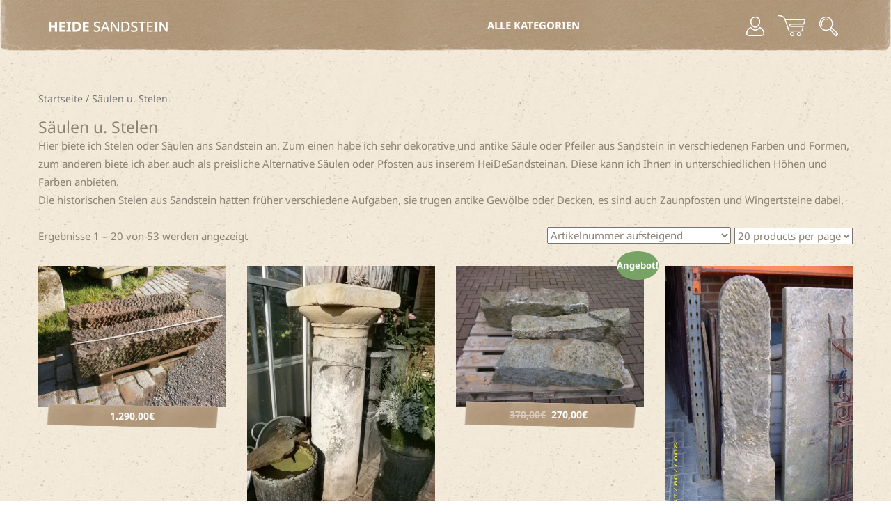

--- FILE ---
content_type: text/html; charset=UTF-8
request_url: https://www.heidesandstein.de/produkt-kategorie/saeulen-u-stelen/
body_size: 13208
content:
<!DOCTYPE html>
<html lang="de" prefix="og: http://ogp.me/ns#" class="no-js">
<head>
	<meta charset="UTF-8">
	<meta name="viewport" content="width=device-width, initial-scale=1">
	<link rel="profile" href="https://gmpg.org/xfn/11">
		<script>(function(html){html.className = html.className.replace(/\bno-js\b/,'js')})(document.documentElement);</script>
<title>Säulen u. Stelen Archives &ndash; Heidesandstein</title>
<meta name='robots' content='max-image-preview:large' />

<!-- This site is optimized with the Yoast SEO Premium plugin v7.5.1 - https://yoast.com/wordpress/plugins/seo/ -->
<meta name="description" content="Sandsteinsäule, Sandsteinpfosten, Sandsteinpfeiler, Sandsteinstütze, Sandsteineinfassung, Zandsteen, antik, antiek, historisch, Toegangspoort, toegangspoort, Sandsteinstele, Zaunpfosten"/>
<link rel="canonical" href="https://www.heidesandstein.de/produkt-kategorie/saeulen-u-stelen/" />
<link rel="next" href="https://www.heidesandstein.de/produkt-kategorie/saeulen-u-stelen/page/2/" />
<meta property="og:locale" content="de_DE" />
<meta property="og:type" content="object" />
<meta property="og:title" content="Säulen u. Stelen Archives &ndash; Heidesandstein" />
<meta property="og:description" content="Sandsteinsäule, Sandsteinpfosten, Sandsteinpfeiler, Sandsteinstütze, Sandsteineinfassung, Zandsteen, antik, antiek, historisch, Toegangspoort, toegangspoort, Sandsteinstele, Zaunpfosten" />
<meta property="og:url" content="https://www.heidesandstein.de/produkt-kategorie/saeulen-u-stelen/" />
<meta property="og:site_name" content="Heidesandstein" />
<meta name="twitter:card" content="summary" />
<meta name="twitter:description" content="Sandsteinsäule, Sandsteinpfosten, Sandsteinpfeiler, Sandsteinstütze, Sandsteineinfassung, Zandsteen, antik, antiek, historisch, Toegangspoort, toegangspoort, Sandsteinstele, Zaunpfosten" />
<meta name="twitter:title" content="Säulen u. Stelen Archives &ndash; Heidesandstein" />
<script type='application/ld+json'>{"@context":"https:\/\/schema.org","@type":"Organization","url":"https:\/\/www.heidesandstein.de\/","sameAs":[],"@id":"https:\/\/www.heidesandstein.de\/#organization","name":"HeiDe Sandstein & Antiquit\u00e4ten","logo":"https:\/\/www.heidesandstein.de\/wp-content\/uploads\/2017\/08\/2017-08-28-12_42_13-Sandsteinbrunnen-antike-Tr\u00f6ge-historische-Tr\u00e4nken-Heidesandstein.png"}</script>
<!-- / Yoast SEO Premium plugin. -->

<link rel="alternate" type="application/rss+xml" title="Heidesandstein &raquo; Feed" href="https://www.heidesandstein.de/feed/" />
<link rel="alternate" type="application/rss+xml" title="Heidesandstein &raquo; Kommentar-Feed" href="https://www.heidesandstein.de/comments/feed/" />
<link rel="alternate" type="application/rss+xml" title="Heidesandstein &raquo; Säulen u. Stelen Kategorie Feed" href="https://www.heidesandstein.de/produkt-kategorie/saeulen-u-stelen/feed/" />
<script type="text/javascript">
window._wpemojiSettings = {"baseUrl":"https:\/\/s.w.org\/images\/core\/emoji\/14.0.0\/72x72\/","ext":".png","svgUrl":"https:\/\/s.w.org\/images\/core\/emoji\/14.0.0\/svg\/","svgExt":".svg","source":{"concatemoji":"https:\/\/www.heidesandstein.de\/wp-includes\/js\/wp-emoji-release.min.js?ver=6.2.8"}};
/*! This file is auto-generated */
!function(e,a,t){var n,r,o,i=a.createElement("canvas"),p=i.getContext&&i.getContext("2d");function s(e,t){p.clearRect(0,0,i.width,i.height),p.fillText(e,0,0);e=i.toDataURL();return p.clearRect(0,0,i.width,i.height),p.fillText(t,0,0),e===i.toDataURL()}function c(e){var t=a.createElement("script");t.src=e,t.defer=t.type="text/javascript",a.getElementsByTagName("head")[0].appendChild(t)}for(o=Array("flag","emoji"),t.supports={everything:!0,everythingExceptFlag:!0},r=0;r<o.length;r++)t.supports[o[r]]=function(e){if(p&&p.fillText)switch(p.textBaseline="top",p.font="600 32px Arial",e){case"flag":return s("\ud83c\udff3\ufe0f\u200d\u26a7\ufe0f","\ud83c\udff3\ufe0f\u200b\u26a7\ufe0f")?!1:!s("\ud83c\uddfa\ud83c\uddf3","\ud83c\uddfa\u200b\ud83c\uddf3")&&!s("\ud83c\udff4\udb40\udc67\udb40\udc62\udb40\udc65\udb40\udc6e\udb40\udc67\udb40\udc7f","\ud83c\udff4\u200b\udb40\udc67\u200b\udb40\udc62\u200b\udb40\udc65\u200b\udb40\udc6e\u200b\udb40\udc67\u200b\udb40\udc7f");case"emoji":return!s("\ud83e\udef1\ud83c\udffb\u200d\ud83e\udef2\ud83c\udfff","\ud83e\udef1\ud83c\udffb\u200b\ud83e\udef2\ud83c\udfff")}return!1}(o[r]),t.supports.everything=t.supports.everything&&t.supports[o[r]],"flag"!==o[r]&&(t.supports.everythingExceptFlag=t.supports.everythingExceptFlag&&t.supports[o[r]]);t.supports.everythingExceptFlag=t.supports.everythingExceptFlag&&!t.supports.flag,t.DOMReady=!1,t.readyCallback=function(){t.DOMReady=!0},t.supports.everything||(n=function(){t.readyCallback()},a.addEventListener?(a.addEventListener("DOMContentLoaded",n,!1),e.addEventListener("load",n,!1)):(e.attachEvent("onload",n),a.attachEvent("onreadystatechange",function(){"complete"===a.readyState&&t.readyCallback()})),(e=t.source||{}).concatemoji?c(e.concatemoji):e.wpemoji&&e.twemoji&&(c(e.twemoji),c(e.wpemoji)))}(window,document,window._wpemojiSettings);
</script>
<style type="text/css">
img.wp-smiley,
img.emoji {
	display: inline !important;
	border: none !important;
	box-shadow: none !important;
	height: 1em !important;
	width: 1em !important;
	margin: 0 0.07em !important;
	vertical-align: -0.1em !important;
	background: none !important;
	padding: 0 !important;
}
</style>
	<link rel='stylesheet' id='font-awesome-css' href='https://www.heidesandstein.de/wp-content/plugins/advanced-product-labels-for-woocommerce/berocket/assets/css/font-awesome.min.css?ver=6.2.8' type='text/css' media='all' />
<link rel='stylesheet' id='berocket_products_label_style-css' href='https://www.heidesandstein.de/wp-content/plugins/advanced-product-labels-for-woocommerce/css/frontend.css?ver=1.2.5.2' type='text/css' media='all' />
<style id='berocket_products_label_style-inline-css' type='text/css'>

        .berocket_better_labels:before,
        .berocket_better_labels:after {
            clear: both;
            content: " ";
            display: block;
        }
        .berocket_better_labels.berocket_better_labels_image {
            position: absolute!important;
            top: 0px!important;
            bottom: 0px!important;
            left: 0px!important;
            right: 0px!important;
            pointer-events: none;
        }
        .berocket_better_labels.berocket_better_labels_image * {
            pointer-events: none;
        }
        .berocket_better_labels.berocket_better_labels_image img,
        .berocket_better_labels.berocket_better_labels_image .fa,
        .berocket_better_labels.berocket_better_labels_image .berocket_color_label,
        .berocket_better_labels.berocket_better_labels_image .berocket_image_background,
        .berocket_better_labels .berocket_better_labels_line .br_alabel,
        .berocket_better_labels .berocket_better_labels_line .br_alabel span {
            pointer-events: all;
        }
        .berocket_better_labels .berocket_color_label,
        .br_alabel .berocket_color_label {
            width: 100%;
            height: 100%;
            display: block;
        }
        .berocket_better_labels .berocket_better_labels_position_left {
            text-align:left;
            float: left;
            clear: left;
        }
        .berocket_better_labels .berocket_better_labels_position_center {
            text-align:center;
        }
        .berocket_better_labels .berocket_better_labels_position_right {
            text-align:right;
            float: right;
            clear: right;
        }
        .berocket_better_labels.berocket_better_labels_label {
            clear: both
        }
        .berocket_better_labels .berocket_better_labels_line {
            line-height: 1px;
        }
        .berocket_better_labels.berocket_better_labels_label .berocket_better_labels_line {
            clear: none;
        }
        .berocket_better_labels .berocket_better_labels_position_left .berocket_better_labels_line {
            clear: left;
        }
        .berocket_better_labels .berocket_better_labels_position_right .berocket_better_labels_line {
            clear: right;
        }
        .berocket_better_labels .berocket_better_labels_line .br_alabel {
            display: inline-block;
            position: relative;
            top: 0!important;
            left: 0!important;
            right: 0!important;
            line-height: 1px;
        }.berocket_better_labels .berocket_better_labels_position {
                display: flex;
                flex-direction: column;
            }
            .berocket_better_labels .berocket_better_labels_position.berocket_better_labels_position_left {
                align-items: start;
            }
            .berocket_better_labels .berocket_better_labels_position.berocket_better_labels_position_right {
                align-items: end;
            }
            .berocket_better_labels .berocket_better_labels_position.berocket_better_labels_position_center {
                align-items: center;
            }
            .berocket_better_labels .berocket_better_labels_position .berocket_better_labels_inline {
                display: flex;
                align-items: start;
            }
</style>
<link rel='stylesheet' id='wp-block-library-css' href='https://www.heidesandstein.de/wp-includes/css/dist/block-library/style.min.css?ver=6.2.8' type='text/css' media='all' />
<link rel='stylesheet' id='wc-block-vendors-style-css' href='https://www.heidesandstein.de/wp-content/plugins/woocommerce/packages/woocommerce-blocks/build/vendors-style.css?ver=3.8.1' type='text/css' media='all' />
<link rel='stylesheet' id='wc-block-style-css' href='https://www.heidesandstein.de/wp-content/plugins/woocommerce/packages/woocommerce-blocks/build/style.css?ver=3.8.1' type='text/css' media='all' />
<link rel='stylesheet' id='classic-theme-styles-css' href='https://www.heidesandstein.de/wp-includes/css/classic-themes.min.css?ver=6.2.8' type='text/css' media='all' />
<style id='global-styles-inline-css' type='text/css'>
body{--wp--preset--color--black: #000000;--wp--preset--color--cyan-bluish-gray: #abb8c3;--wp--preset--color--white: #ffffff;--wp--preset--color--pale-pink: #f78da7;--wp--preset--color--vivid-red: #cf2e2e;--wp--preset--color--luminous-vivid-orange: #ff6900;--wp--preset--color--luminous-vivid-amber: #fcb900;--wp--preset--color--light-green-cyan: #7bdcb5;--wp--preset--color--vivid-green-cyan: #00d084;--wp--preset--color--pale-cyan-blue: #8ed1fc;--wp--preset--color--vivid-cyan-blue: #0693e3;--wp--preset--color--vivid-purple: #9b51e0;--wp--preset--gradient--vivid-cyan-blue-to-vivid-purple: linear-gradient(135deg,rgba(6,147,227,1) 0%,rgb(155,81,224) 100%);--wp--preset--gradient--light-green-cyan-to-vivid-green-cyan: linear-gradient(135deg,rgb(122,220,180) 0%,rgb(0,208,130) 100%);--wp--preset--gradient--luminous-vivid-amber-to-luminous-vivid-orange: linear-gradient(135deg,rgba(252,185,0,1) 0%,rgba(255,105,0,1) 100%);--wp--preset--gradient--luminous-vivid-orange-to-vivid-red: linear-gradient(135deg,rgba(255,105,0,1) 0%,rgb(207,46,46) 100%);--wp--preset--gradient--very-light-gray-to-cyan-bluish-gray: linear-gradient(135deg,rgb(238,238,238) 0%,rgb(169,184,195) 100%);--wp--preset--gradient--cool-to-warm-spectrum: linear-gradient(135deg,rgb(74,234,220) 0%,rgb(151,120,209) 20%,rgb(207,42,186) 40%,rgb(238,44,130) 60%,rgb(251,105,98) 80%,rgb(254,248,76) 100%);--wp--preset--gradient--blush-light-purple: linear-gradient(135deg,rgb(255,206,236) 0%,rgb(152,150,240) 100%);--wp--preset--gradient--blush-bordeaux: linear-gradient(135deg,rgb(254,205,165) 0%,rgb(254,45,45) 50%,rgb(107,0,62) 100%);--wp--preset--gradient--luminous-dusk: linear-gradient(135deg,rgb(255,203,112) 0%,rgb(199,81,192) 50%,rgb(65,88,208) 100%);--wp--preset--gradient--pale-ocean: linear-gradient(135deg,rgb(255,245,203) 0%,rgb(182,227,212) 50%,rgb(51,167,181) 100%);--wp--preset--gradient--electric-grass: linear-gradient(135deg,rgb(202,248,128) 0%,rgb(113,206,126) 100%);--wp--preset--gradient--midnight: linear-gradient(135deg,rgb(2,3,129) 0%,rgb(40,116,252) 100%);--wp--preset--duotone--dark-grayscale: url('#wp-duotone-dark-grayscale');--wp--preset--duotone--grayscale: url('#wp-duotone-grayscale');--wp--preset--duotone--purple-yellow: url('#wp-duotone-purple-yellow');--wp--preset--duotone--blue-red: url('#wp-duotone-blue-red');--wp--preset--duotone--midnight: url('#wp-duotone-midnight');--wp--preset--duotone--magenta-yellow: url('#wp-duotone-magenta-yellow');--wp--preset--duotone--purple-green: url('#wp-duotone-purple-green');--wp--preset--duotone--blue-orange: url('#wp-duotone-blue-orange');--wp--preset--font-size--small: 13px;--wp--preset--font-size--medium: 20px;--wp--preset--font-size--large: 36px;--wp--preset--font-size--x-large: 42px;--wp--preset--spacing--20: 0.44rem;--wp--preset--spacing--30: 0.67rem;--wp--preset--spacing--40: 1rem;--wp--preset--spacing--50: 1.5rem;--wp--preset--spacing--60: 2.25rem;--wp--preset--spacing--70: 3.38rem;--wp--preset--spacing--80: 5.06rem;--wp--preset--shadow--natural: 6px 6px 9px rgba(0, 0, 0, 0.2);--wp--preset--shadow--deep: 12px 12px 50px rgba(0, 0, 0, 0.4);--wp--preset--shadow--sharp: 6px 6px 0px rgba(0, 0, 0, 0.2);--wp--preset--shadow--outlined: 6px 6px 0px -3px rgba(255, 255, 255, 1), 6px 6px rgba(0, 0, 0, 1);--wp--preset--shadow--crisp: 6px 6px 0px rgba(0, 0, 0, 1);}:where(.is-layout-flex){gap: 0.5em;}body .is-layout-flow > .alignleft{float: left;margin-inline-start: 0;margin-inline-end: 2em;}body .is-layout-flow > .alignright{float: right;margin-inline-start: 2em;margin-inline-end: 0;}body .is-layout-flow > .aligncenter{margin-left: auto !important;margin-right: auto !important;}body .is-layout-constrained > .alignleft{float: left;margin-inline-start: 0;margin-inline-end: 2em;}body .is-layout-constrained > .alignright{float: right;margin-inline-start: 2em;margin-inline-end: 0;}body .is-layout-constrained > .aligncenter{margin-left: auto !important;margin-right: auto !important;}body .is-layout-constrained > :where(:not(.alignleft):not(.alignright):not(.alignfull)){max-width: var(--wp--style--global--content-size);margin-left: auto !important;margin-right: auto !important;}body .is-layout-constrained > .alignwide{max-width: var(--wp--style--global--wide-size);}body .is-layout-flex{display: flex;}body .is-layout-flex{flex-wrap: wrap;align-items: center;}body .is-layout-flex > *{margin: 0;}:where(.wp-block-columns.is-layout-flex){gap: 2em;}.has-black-color{color: var(--wp--preset--color--black) !important;}.has-cyan-bluish-gray-color{color: var(--wp--preset--color--cyan-bluish-gray) !important;}.has-white-color{color: var(--wp--preset--color--white) !important;}.has-pale-pink-color{color: var(--wp--preset--color--pale-pink) !important;}.has-vivid-red-color{color: var(--wp--preset--color--vivid-red) !important;}.has-luminous-vivid-orange-color{color: var(--wp--preset--color--luminous-vivid-orange) !important;}.has-luminous-vivid-amber-color{color: var(--wp--preset--color--luminous-vivid-amber) !important;}.has-light-green-cyan-color{color: var(--wp--preset--color--light-green-cyan) !important;}.has-vivid-green-cyan-color{color: var(--wp--preset--color--vivid-green-cyan) !important;}.has-pale-cyan-blue-color{color: var(--wp--preset--color--pale-cyan-blue) !important;}.has-vivid-cyan-blue-color{color: var(--wp--preset--color--vivid-cyan-blue) !important;}.has-vivid-purple-color{color: var(--wp--preset--color--vivid-purple) !important;}.has-black-background-color{background-color: var(--wp--preset--color--black) !important;}.has-cyan-bluish-gray-background-color{background-color: var(--wp--preset--color--cyan-bluish-gray) !important;}.has-white-background-color{background-color: var(--wp--preset--color--white) !important;}.has-pale-pink-background-color{background-color: var(--wp--preset--color--pale-pink) !important;}.has-vivid-red-background-color{background-color: var(--wp--preset--color--vivid-red) !important;}.has-luminous-vivid-orange-background-color{background-color: var(--wp--preset--color--luminous-vivid-orange) !important;}.has-luminous-vivid-amber-background-color{background-color: var(--wp--preset--color--luminous-vivid-amber) !important;}.has-light-green-cyan-background-color{background-color: var(--wp--preset--color--light-green-cyan) !important;}.has-vivid-green-cyan-background-color{background-color: var(--wp--preset--color--vivid-green-cyan) !important;}.has-pale-cyan-blue-background-color{background-color: var(--wp--preset--color--pale-cyan-blue) !important;}.has-vivid-cyan-blue-background-color{background-color: var(--wp--preset--color--vivid-cyan-blue) !important;}.has-vivid-purple-background-color{background-color: var(--wp--preset--color--vivid-purple) !important;}.has-black-border-color{border-color: var(--wp--preset--color--black) !important;}.has-cyan-bluish-gray-border-color{border-color: var(--wp--preset--color--cyan-bluish-gray) !important;}.has-white-border-color{border-color: var(--wp--preset--color--white) !important;}.has-pale-pink-border-color{border-color: var(--wp--preset--color--pale-pink) !important;}.has-vivid-red-border-color{border-color: var(--wp--preset--color--vivid-red) !important;}.has-luminous-vivid-orange-border-color{border-color: var(--wp--preset--color--luminous-vivid-orange) !important;}.has-luminous-vivid-amber-border-color{border-color: var(--wp--preset--color--luminous-vivid-amber) !important;}.has-light-green-cyan-border-color{border-color: var(--wp--preset--color--light-green-cyan) !important;}.has-vivid-green-cyan-border-color{border-color: var(--wp--preset--color--vivid-green-cyan) !important;}.has-pale-cyan-blue-border-color{border-color: var(--wp--preset--color--pale-cyan-blue) !important;}.has-vivid-cyan-blue-border-color{border-color: var(--wp--preset--color--vivid-cyan-blue) !important;}.has-vivid-purple-border-color{border-color: var(--wp--preset--color--vivid-purple) !important;}.has-vivid-cyan-blue-to-vivid-purple-gradient-background{background: var(--wp--preset--gradient--vivid-cyan-blue-to-vivid-purple) !important;}.has-light-green-cyan-to-vivid-green-cyan-gradient-background{background: var(--wp--preset--gradient--light-green-cyan-to-vivid-green-cyan) !important;}.has-luminous-vivid-amber-to-luminous-vivid-orange-gradient-background{background: var(--wp--preset--gradient--luminous-vivid-amber-to-luminous-vivid-orange) !important;}.has-luminous-vivid-orange-to-vivid-red-gradient-background{background: var(--wp--preset--gradient--luminous-vivid-orange-to-vivid-red) !important;}.has-very-light-gray-to-cyan-bluish-gray-gradient-background{background: var(--wp--preset--gradient--very-light-gray-to-cyan-bluish-gray) !important;}.has-cool-to-warm-spectrum-gradient-background{background: var(--wp--preset--gradient--cool-to-warm-spectrum) !important;}.has-blush-light-purple-gradient-background{background: var(--wp--preset--gradient--blush-light-purple) !important;}.has-blush-bordeaux-gradient-background{background: var(--wp--preset--gradient--blush-bordeaux) !important;}.has-luminous-dusk-gradient-background{background: var(--wp--preset--gradient--luminous-dusk) !important;}.has-pale-ocean-gradient-background{background: var(--wp--preset--gradient--pale-ocean) !important;}.has-electric-grass-gradient-background{background: var(--wp--preset--gradient--electric-grass) !important;}.has-midnight-gradient-background{background: var(--wp--preset--gradient--midnight) !important;}.has-small-font-size{font-size: var(--wp--preset--font-size--small) !important;}.has-medium-font-size{font-size: var(--wp--preset--font-size--medium) !important;}.has-large-font-size{font-size: var(--wp--preset--font-size--large) !important;}.has-x-large-font-size{font-size: var(--wp--preset--font-size--x-large) !important;}
.wp-block-navigation a:where(:not(.wp-element-button)){color: inherit;}
:where(.wp-block-columns.is-layout-flex){gap: 2em;}
.wp-block-pullquote{font-size: 1.5em;line-height: 1.6;}
</style>
<link rel='stylesheet' id='contact-form-7-css' href='https://www.heidesandstein.de/wp-content/plugins/contact-form-7/includes/css/styles.css?ver=5.7.7' type='text/css' media='all' />
<link rel='stylesheet' id='easy-swipebox-css' href='https://www.heidesandstein.de/wp-content/plugins/easy-swipebox/public/css/swipebox.min.css?ver=1.1.2' type='text/css' media='all' />
<link rel='stylesheet' id='woocommerce-layout-css' href='https://www.heidesandstein.de/wp-content/plugins/woocommerce/assets/css/woocommerce-layout.css?ver=4.8.3' type='text/css' media='all' />
<link rel='stylesheet' id='woocommerce-smallscreen-css' href='https://www.heidesandstein.de/wp-content/plugins/woocommerce/assets/css/woocommerce-smallscreen.css?ver=4.8.3' type='text/css' media='only screen and (max-width: 768px)' />
<link rel='stylesheet' id='woocommerce-general-css' href='https://www.heidesandstein.de/wp-content/plugins/woocommerce/assets/css/woocommerce.css?ver=4.8.3' type='text/css' media='all' />
<style id='woocommerce-inline-inline-css' type='text/css'>
.woocommerce form .form-row .required { visibility: visible; }
</style>
<link rel='stylesheet' id='aws-style-css' href='https://www.heidesandstein.de/wp-content/plugins/advanced-woo-search/assets/css/common.min.css?ver=3.52' type='text/css' media='all' />
<link rel='stylesheet' id='shape-fonts-css' href='https://www.heidesandstein.de/wp-content/themes/scratch-theme/fonts/fonts.css' type='text/css' media='all' />
<link rel='stylesheet' id='shape-style-css' href='https://www.heidesandstein.de/wp-content/themes/scratch-theme/style.css?ver=6.2.8' type='text/css' media='all' />
<link rel='stylesheet' id='bootstrap-css' href='https://www.heidesandstein.de/wp-content/themes/scratch-theme/css/bootstrap.css?ver=3.3.7' type='text/css' media='all' />
<!--[if lt IE 10]>
<link rel='stylesheet' id='shape-ie-css' href='https://www.heidesandstein.de/wp-content/themes/scratch-theme/css/ie.css?ver=20160816' type='text/css' media='all' />
<![endif]-->
<!--[if lt IE 9]>
<link rel='stylesheet' id='shape-ie8-css' href='https://www.heidesandstein.de/wp-content/themes/scratch-theme/css/ie8.css?ver=20160816' type='text/css' media='all' />
<![endif]-->
<!--[if lt IE 8]>
<link rel='stylesheet' id='shape-ie7-css' href='https://www.heidesandstein.de/wp-content/themes/scratch-theme/css/ie7.css?ver=20160816' type='text/css' media='all' />
<![endif]-->
<link rel='stylesheet' id='woocommerce-gzd-layout-css' href='https://www.heidesandstein.de/wp-content/plugins/woocommerce-germanized/build/static/layout-styles.css?ver=3.15.2' type='text/css' media='all' />
<style id='woocommerce-gzd-layout-inline-css' type='text/css'>
.woocommerce-checkout .shop_table { background-color: #eeeeee; } .product p.deposit-packaging-type { font-size: 1.25em !important; } p.woocommerce-shipping-destination { display: none; }
                .wc-gzd-nutri-score-value-a {
                    background: url(https://www.heidesandstein.de/wp-content/plugins/woocommerce-germanized/assets/images/nutri-score-a.svg) no-repeat;
                }
                .wc-gzd-nutri-score-value-b {
                    background: url(https://www.heidesandstein.de/wp-content/plugins/woocommerce-germanized/assets/images/nutri-score-b.svg) no-repeat;
                }
                .wc-gzd-nutri-score-value-c {
                    background: url(https://www.heidesandstein.de/wp-content/plugins/woocommerce-germanized/assets/images/nutri-score-c.svg) no-repeat;
                }
                .wc-gzd-nutri-score-value-d {
                    background: url(https://www.heidesandstein.de/wp-content/plugins/woocommerce-germanized/assets/images/nutri-score-d.svg) no-repeat;
                }
                .wc-gzd-nutri-score-value-e {
                    background: url(https://www.heidesandstein.de/wp-content/plugins/woocommerce-germanized/assets/images/nutri-score-e.svg) no-repeat;
                }
            
</style>
<script type='text/javascript' src='https://www.heidesandstein.de/wp-includes/js/jquery/jquery.min.js?ver=3.6.4' id='jquery-core-js'></script>
<script type='text/javascript' src='https://www.heidesandstein.de/wp-includes/js/jquery/jquery-migrate.min.js?ver=3.4.0' id='jquery-migrate-js'></script>
<!--[if lt IE 9]>
<script type='text/javascript' src='https://www.heidesandstein.de/wp-content/themes/scratch-theme/js/html5.js?ver=3.7.3' id='shape-html5-js'></script>
<![endif]-->
<link rel="https://api.w.org/" href="https://www.heidesandstein.de/wp-json/" /><link rel="EditURI" type="application/rsd+xml" title="RSD" href="https://www.heidesandstein.de/xmlrpc.php?rsd" />
<link rel="wlwmanifest" type="application/wlwmanifest+xml" href="https://www.heidesandstein.de/wp-includes/wlwmanifest.xml" />
<meta name="generator" content="WordPress 6.2.8" />
<meta name="generator" content="WooCommerce 4.8.3" />
<style>.product .images {position: relative;}</style>	<noscript><style>.woocommerce-product-gallery{ opacity: 1 !important; }</style></noscript>
	</head>

<body data-rsssl=1 class="archive tax-product_cat term-saeulen-u-stelen term-203 wp-custom-logo theme-scratch-theme woocommerce woocommerce-page woocommerce-no-js no-sidebar hfeed">



<div id="page" class="site">
	<div class="site-inner">
		<a class="skip-link screen-reader-text" href="#content">Skip to content</a>

		<header id="masthead" class="site-header" role="banner">
            <div class="container">
                <div class="site-header-main">
                    <div class="site-branding">
                        <a href="https://www.heidesandstein.de/" class="custom-logo-link" rel="home"><img width="240" height="22" src="https://www.heidesandstein.de/wp-content/uploads/2017/04/cropped-logo-2.png" class="custom-logo" alt="Säulenpaar aus Naturstein" decoding="async" title="Säulenpaar aus Naturstein" /></a>
                                                    <p class="site-title"><a href="https://www.heidesandstein.de/" rel="home">Heidesandstein</a></p>
                                                    <p class="site-description">Sandstein modern und antik für Ihren Gartentraum</p>
                                            </div><!-- .site-branding -->

                                            <button id="menu-toggle" class="menu-toggle">Menü</button>

                        <div id="site-header-menu" class="site-header-menu">
                                                            <nav id="site-navigation" class="main-navigation" role="navigation" aria-label="Primary Menu">
                                    <div class="menu-secondary-menu-container"><ul id="menu-secondary-menu" class="primary-menu"><li id="menu-item-13339" class="menu-item menu-item-type-post_type menu-item-object-page current-menu-ancestor current-menu-parent current_page_parent current_page_ancestor menu-item-has-children menu-item-13339"><a href="https://www.heidesandstein.de/sandstein-webshop/">Alle Kategorien</a>
<ul class="sub-menu">
	<li id="menu-item-13346" class="menu-item menu-item-type-taxonomy menu-item-object-product_cat menu-item-13346"><a href="https://www.heidesandstein.de/produkt-kategorie/brunnen-aus-sandstein-antik-historisch-zandsteen-fontein/">Brunnen</a></li>
	<li id="menu-item-13345" class="menu-item menu-item-type-taxonomy menu-item-object-product_cat menu-item-13345"><a href="https://www.heidesandstein.de/produkt-kategorie/banke-und-tische/">Bänke und Tische</a></li>
	<li id="menu-item-13363" class="menu-item menu-item-type-taxonomy menu-item-object-product_cat menu-item-13363"><a href="https://www.heidesandstein.de/produkt-kategorie/vasen-vogeltraenken-antie-bekroenungen-historische-zierelente/">Vasen / Vogeltränken/ Bekrönungen</a></li>
	<li id="menu-item-13359" class="menu-item menu-item-type-taxonomy menu-item-object-product_cat menu-item-13359"><a href="https://www.heidesandstein.de/produkt-kategorie/sandsteintroge-futtertroge/">Sandsteintröge, Futtertröge, Vogeltränken</a></li>
	<li id="menu-item-13361" class="menu-item menu-item-type-taxonomy menu-item-object-product_cat menu-item-13361"><a href="https://www.heidesandstein.de/produkt-kategorie/schleifsteinemuhlsteine/">Schleifsteine/Mühlsteine</a></li>
	<li id="menu-item-13344" class="menu-item menu-item-type-taxonomy menu-item-object-product_cat menu-item-13344"><a href="https://www.heidesandstein.de/produkt-kategorie/antike-mobel/">Möbel-Antiquitäten</a></li>
	<li id="menu-item-13357" class="menu-item menu-item-type-taxonomy menu-item-object-product_cat menu-item-13357"><a href="https://www.heidesandstein.de/produkt-kategorie/ringbrunnen-und-brunnenringe/">Ringbrunnen und Brunnenringe</a></li>
	<li id="menu-item-13349" class="menu-item menu-item-type-taxonomy menu-item-object-product_cat menu-item-13349"><a href="https://www.heidesandstein.de/produkt-kategorie/figuren-und-kunstwerke/">Figuren und Kunstwerke</a></li>
	<li id="menu-item-13348" class="menu-item menu-item-type-taxonomy menu-item-object-product_cat menu-item-13348"><a href="https://www.heidesandstein.de/produkt-kategorie/fensterbanke-anno-stein-mauerabdeckungen/">Fensterbänke, Anno Stein, Mauerabdeckungen</a></li>
	<li id="menu-item-13347" class="menu-item menu-item-type-taxonomy menu-item-object-product_cat menu-item-13347"><a href="https://www.heidesandstein.de/produkt-kategorie/brunnentroege-u-pferdetraenken/">Brunnentröge u. Pferdetränken</a></li>
	<li id="menu-item-13350" class="menu-item menu-item-type-taxonomy menu-item-object-product_cat menu-item-13350"><a href="https://www.heidesandstein.de/produkt-kategorie/grabsteine-und-grenzsteine/">Grabsteine und Grenzsteine</a></li>
	<li id="menu-item-13351" class="menu-item menu-item-type-taxonomy menu-item-object-product_cat menu-item-13351"><a href="https://www.heidesandstein.de/produkt-kategorie/historische-baumaterialien-u-sonstiges/">Historische Baumaterialien u. Besonderes</a></li>
	<li id="menu-item-13358" class="menu-item menu-item-type-taxonomy menu-item-object-product_cat menu-item-13358"><a href="https://www.heidesandstein.de/produkt-kategorie/sandsteinplatten-und-bodenbelaege/">Sandsteinplatten und Bodenbeläge</a></li>
	<li id="menu-item-13352" class="menu-item menu-item-type-taxonomy menu-item-object-product_cat menu-item-13352"><a href="https://www.heidesandstein.de/produkt-kategorie/historische-ofenofenplatten/">Historische Öfen,Ofenplatten</a></li>
	<li id="menu-item-16393" class="menu-item menu-item-type-taxonomy menu-item-object-product_cat menu-item-16393"><a href="https://www.heidesandstein.de/produkt-kategorie/historische-dachfenster/">historische Dachfenster</a></li>
	<li id="menu-item-13355" class="menu-item menu-item-type-taxonomy menu-item-object-product_cat menu-item-13355"><a href="https://www.heidesandstein.de/produkt-kategorie/natursteinblocke/">Natursteinblöcke</a></li>
	<li id="menu-item-13365" class="menu-item menu-item-type-taxonomy menu-item-object-product_cat menu-item-13365"><a href="https://www.heidesandstein.de/produkt-kategorie/zaune-tore-eisendeko/">Zäune-Tore-Eisendeko</a></li>
	<li id="menu-item-13356" class="menu-item menu-item-type-taxonomy menu-item-object-product_cat menu-item-13356"><a href="https://www.heidesandstein.de/produkt-kategorie/pumpen-schwengelpumpen/">Pumpen Schwengelpumpen</a></li>
	<li id="menu-item-13362" class="menu-item menu-item-type-taxonomy menu-item-object-product_cat menu-item-13362"><a href="https://www.heidesandstein.de/produkt-kategorie/fenstereinfassungen-abdeckungen/">Fenstereinfassungen Türeinfassungen Mauerabdeckungen, Pfeilerabdeckungen</a></li>
	<li id="menu-item-13360" class="menu-item menu-item-type-taxonomy menu-item-object-product_cat current-menu-item menu-item-13360"><a href="https://www.heidesandstein.de/produkt-kategorie/saeulen-u-stelen/" aria-current="page">Säulen u. Stelen</a></li>
	<li id="menu-item-13367" class="menu-item menu-item-type-post_type menu-item-object-page menu-item-13367"><a href="https://www.heidesandstein.de/uber-uns/">Über uns</a></li>
	<li id="menu-item-13366" class="menu-item menu-item-type-taxonomy menu-item-object-product_cat menu-item-13366"><a href="https://www.heidesandstein.de/produkt-kategorie/zubehor/">Zubehör</a></li>
	<li id="menu-item-13364" class="menu-item menu-item-type-taxonomy menu-item-object-product_cat menu-item-13364"><a href="https://www.heidesandstein.de/produkt-kategorie/wasserspeier/">Wasserspeier</a></li>
	<li id="menu-item-13368" class="menu-item menu-item-type-post_type menu-item-object-page menu-item-13368"><a href="https://www.heidesandstein.de/kontakt-anfahrt/">Kontakt &#038; Anfahrt</a></li>
</ul>
</li>
</ul></div>                                </nav><!-- .main-navigation -->
                                                    </div><!-- .site-header-menu -->
                        <div class="site-header-icons">
                            <a class="btn-my-account" href="https://www.heidesandstein.de/my-account/"></a>
                            <a class="btn-my-cart" href="https://www.heidesandstein.de/cart/"></a>
                            <a class="btn-search" href="#"></a>
                        </div>
                    
                        <div class="wrapper-search-form">
                            
<!--
<form role="search" method="get" class="search-form" action="https://www.heidesandstein.de/">
	<label>
		<span class="screen-reader-text">Search for:</span>
		<input type="search" class="search-field" placeholder="Suche &hellip;" value="" name="s" required/>
	</label>
	<button type="submit" class="search-submit"><span class="screen-reader-text">Suche</span></button>
</form>
-->
<div class="aws-container" data-url="/?wc-ajax=aws_action" data-siteurl="https://www.heidesandstein.de" data-lang="" data-show-loader="true" data-show-more="false" data-show-page="true" data-ajax-search="true" data-show-clear="false" data-mobile-screen="false" data-use-analytics="true" data-min-chars="3" data-buttons-order="1" data-timeout="300" data-is-mobile="false" data-page-id="203" data-tax="product_cat" ><form class="aws-search-form" action="https://www.heidesandstein.de/" method="get" role="search" ><div class="aws-wrapper"><label class="aws-search-label" for="6973e534862cb">Suche</label><input type="search" name="s" id="6973e534862cb" value="" class="aws-search-field" placeholder="Suche" autocomplete="off" /><input type="hidden" name="post_type" value="product"><input type="hidden" name="type_aws" value="true"><div class="aws-search-clear"><span>×</span></div><div class="aws-loader"></div></div></form></div>                        </div>    
                    
                                    </div><!-- .site-header-main -->
            </div>
		</header><!-- .site-header -->

		<div id="content" class="site-content">
<div id="primary" class="content-area"><main id="main" class="site-main" role="main"><nav class="woocommerce-breadcrumb"><a href="https://www.heidesandstein.de">Startseite</a>&nbsp;&#47;&nbsp;Säulen u. Stelen</nav><header class="woocommerce-products-header">
			<h1 class="woocommerce-products-header__title page-title">Säulen u. Stelen</h1>
	
	<div class="term-description"><p>Hier biete ich Stelen oder Säulen ans Sandstein an. Zum einen habe ich sehr dekorative und antike Säule oder Pfeiler aus Sandstein in verschiedenen Farben und Formen, zum anderen biete ich aber auch als preisliche Alternative Säulen oder Pfosten aus inserem HeiDeSandsteinan. Diese kann ich Ihnen in unterschiedlichen Höhen und Farben anbieten.<br />
Die historischen Stelen aus Sandstein hatten früher verschiedene Aufgaben, sie trugen antike Gewölbe oder Decken, es sind auch Zaunpfosten und Wingertsteine dabei.</p>
</div></header>
<div class="woocommerce-notices-wrapper"></div><p class="woocommerce-result-count">
	Ergebnisse 1 – 20 von 53 werden angezeigt</p>
<form method="post" action="https://www.heidesandstein.de/produkt-kategorie/saeulen-u-stelen/" style='float: right; margin-left: 5px;' class="form-wppp-select products-per-page"><select name="ppp" onchange="this.form.submit()" class="select wppp-select"><option value="12" >12 products per page</option><option value="16" >16 products per page</option><option value="20"  selected='selected'>20 products per page</option><option value="24" >24 products per page</option><option value="28" >28 products per page</option><option value="32" >32 products per page</option><option value="36" >36 products per page</option><option value="-1" >All products per page</option></select></form><form class="woocommerce-ordering" method="get">
	<select name="orderby" class="orderby" aria-label="Shop-Bestellung">
					<option value="popularity" >Nach Beliebtheit sortiert</option>
					<option value="date" >Sortieren nach neuesten</option>
					<option value="price" >Nach Preis sortiert: niedrig zu hoch</option>
					<option value="price-desc" >Nach Preis sortiert: hoch zu niedrig</option>
					<option value="random_list"  selected='selected'>Artikelnummer aufsteigend</option>
			</select>
	<input type="hidden" name="paged" value="1" />
	</form>
<ul class="products columns-4">
<li class="product type-product post-13047 status-publish first instock product_cat-saeulen-u-stelen has-post-thumbnail purchasable product-type-simple">
	<a href="https://www.heidesandstein.de/produkt/achteck-saule-naturstein/" class="woocommerce-LoopProduct-link woocommerce-loop-product__link"><img width="450" height="338" src="https://www.heidesandstein.de/wp-content/uploads/2018/01/PA310007-450x338.jpg" class="attachment-woocommerce_thumbnail size-woocommerce_thumbnail" alt="Säulenpaar aus Naturstein" decoding="async" loading="lazy" srcset="https://www.heidesandstein.de/wp-content/uploads/2018/01/PA310007-450x338.jpg 450w, https://www.heidesandstein.de/wp-content/uploads/2018/01/PA310007-300x225.jpg 300w, https://www.heidesandstein.de/wp-content/uploads/2018/01/PA310007-1024x768.jpg 1024w, https://www.heidesandstein.de/wp-content/uploads/2018/01/PA310007-768x576.jpg 768w, https://www.heidesandstein.de/wp-content/uploads/2018/01/PA310007-600x450.jpg 600w, https://www.heidesandstein.de/wp-content/uploads/2018/01/PA310007-1200x900.jpg 1200w, https://www.heidesandstein.de/wp-content/uploads/2018/01/PA310007.jpg 1280w" sizes="(max-width: 450px) 85vw, 450px" title="Säulenpaar aus Naturstein" />    <div class="wrapper-product-title-and-price">
    
	<span class="price"><span class="woocommerce-Price-amount amount"><bdi>1.290,00<span class="woocommerce-Price-currencySymbol">&euro;</span></bdi></span></span>


    </div>
    </a></li><li class="product type-product post-13050 status-publish instock product_cat-saeulen-u-stelen has-post-thumbnail purchasable product-type-simple">
	<a href="https://www.heidesandstein.de/produkt/dorische-saule/" class="woocommerce-LoopProduct-link woocommerce-loop-product__link"><img width="450" height="600" src="https://www.heidesandstein.de/wp-content/uploads/2018/01/P9070439-450x600.jpg" class="attachment-woocommerce_thumbnail size-woocommerce_thumbnail" alt="Sandsteinäule" decoding="async" loading="lazy" srcset="https://www.heidesandstein.de/wp-content/uploads/2018/01/P9070439-450x600.jpg 450w, https://www.heidesandstein.de/wp-content/uploads/2018/01/P9070439-225x300.jpg 225w, https://www.heidesandstein.de/wp-content/uploads/2018/01/P9070439-768x1024.jpg 768w, https://www.heidesandstein.de/wp-content/uploads/2018/01/P9070439-rotated.jpg 960w" sizes="(max-width: 450px) 85vw, 450px" title="Sandsteinäule" />    <div class="wrapper-product-title-and-price">
    
	<span class="price"><span class="woocommerce-Price-amount amount"><bdi>950,00<span class="woocommerce-Price-currencySymbol">&euro;</span></bdi></span></span>


    </div>
    </a></li><li class="product type-product post-13055 status-publish instock product_cat-saeulen-u-stelen has-post-thumbnail sale purchasable product-type-simple">
	<a href="https://www.heidesandstein.de/produkt/sandsteinsaule-mit-kugel/" class="woocommerce-LoopProduct-link woocommerce-loop-product__link">
	<span class="onsale">Angebot!</span>
	<img width="450" height="338" src="https://www.heidesandstein.de/wp-content/uploads/2020/10/P1010177-1.jpg" class="attachment-woocommerce_thumbnail size-woocommerce_thumbnail" alt="Drei urige Stelen aus Granit" decoding="async" loading="lazy" title="Drei urige Stelen aus Granit" />    <div class="wrapper-product-title-and-price">
    
	<span class="price"><del><span class="woocommerce-Price-amount amount"><bdi>370,00<span class="woocommerce-Price-currencySymbol">&euro;</span></bdi></span></del> <ins><span class="woocommerce-Price-amount amount"><bdi>270,00<span class="woocommerce-Price-currencySymbol">&euro;</span></bdi></span></ins></span>


    </div>
    </a></li><li class="product type-product post-9157 status-publish last instock product_cat-saeulen-u-stelen has-post-thumbnail purchasable product-type-simple">
	<a href="https://www.heidesandstein.de/produkt/zaunpfosten-wingertsteine-stelen-aus-sandstein/" class="woocommerce-LoopProduct-link woocommerce-loop-product__link"><img width="450" height="600" src="https://www.heidesandstein.de/wp-content/uploads/2017/04/s1.jpg" class="attachment-woocommerce_thumbnail size-woocommerce_thumbnail" alt="antike Zaunpfosten, Wingertsteine und Stelen aus Sandstein" decoding="async" loading="lazy" srcset="https://www.heidesandstein.de/wp-content/uploads/2017/04/s1.jpg 450w, https://www.heidesandstein.de/wp-content/uploads/2017/04/s1-225x300.jpg 225w" sizes="(max-width: 450px) 85vw, 450px" title="antike Zaunpfosten, Wingertsteine und Stelen aus Sandstein" />    <div class="wrapper-product-title-and-price">
    
	<span class="price"><span class="woocommerce-Price-amount amount"><bdi>400,00<span class="woocommerce-Price-currencySymbol">&euro;</span></bdi></span></span>


    </div>
    </a></li><li class="product type-product post-13069 status-publish first instock product_cat-saeulen-u-stelen has-post-thumbnail purchasable product-type-simple">
	<a href="https://www.heidesandstein.de/produkt/zwei-sehr-schwere-natursteinsaulen/" class="woocommerce-LoopProduct-link woocommerce-loop-product__link"><img width="450" height="600" src="https://www.heidesandstein.de/wp-content/uploads/2023/11/P1010024-450x600.jpg" class="attachment-woocommerce_thumbnail size-woocommerce_thumbnail" alt="Schöne schlanke Natursteinsäule / Zylinder" decoding="async" loading="lazy" srcset="https://www.heidesandstein.de/wp-content/uploads/2023/11/P1010024-450x600.jpg 450w, https://www.heidesandstein.de/wp-content/uploads/2023/11/P1010024-225x300.jpg 225w, https://www.heidesandstein.de/wp-content/uploads/2023/11/P1010024-768x1024.jpg 768w, https://www.heidesandstein.de/wp-content/uploads/2023/11/P1010024-rotated.jpg 960w" sizes="(max-width: 450px) 85vw, 450px" title="Schöne schlanke Natursteinsäule / Zylinder" />    <div class="wrapper-product-title-and-price">
    
	<span class="price"><span class="woocommerce-Price-amount amount"><bdi>1.290,00<span class="woocommerce-Price-currencySymbol">&euro;</span></bdi></span></span>


    </div>
    </a></li><li class="product type-product post-8862 status-publish instock product_cat-saeulen-u-stelen has-post-thumbnail purchasable product-type-simple">
	<a href="https://www.heidesandstein.de/produkt/saulen-aus-dem-elbsandsteingebirge-konisch/" class="woocommerce-LoopProduct-link woocommerce-loop-product__link"><img width="450" height="600" src="https://www.heidesandstein.de/wp-content/uploads/2022/01/P1010025-2-450x600.jpg" class="attachment-woocommerce_thumbnail size-woocommerce_thumbnail" alt="Säule mit Kapitell" decoding="async" loading="lazy" srcset="https://www.heidesandstein.de/wp-content/uploads/2022/01/P1010025-2-450x600.jpg 450w, https://www.heidesandstein.de/wp-content/uploads/2022/01/P1010025-2-225x300.jpg 225w, https://www.heidesandstein.de/wp-content/uploads/2022/01/P1010025-2-768x1024.jpg 768w, https://www.heidesandstein.de/wp-content/uploads/2022/01/P1010025-2-rotated.jpg 960w" sizes="(max-width: 450px) 85vw, 450px" title="Säule mit Kapitell" />    <div class="wrapper-product-title-and-price">
    
	<span class="price"><span class="woocommerce-Price-amount amount"><bdi>2.190,00<span class="woocommerce-Price-currencySymbol">&euro;</span></bdi></span></span>


    </div>
    </a></li><li class="product type-product post-9099 status-publish instock product_cat-saeulen-u-stelen has-post-thumbnail purchasable product-type-simple">
	<a href="https://www.heidesandstein.de/produkt/rundsaule-mit-kapitell/" class="woocommerce-LoopProduct-link woocommerce-loop-product__link"><img width="450" height="600" src="https://www.heidesandstein.de/wp-content/uploads/2017/04/2_209_0.jpg" class="attachment-woocommerce_thumbnail size-woocommerce_thumbnail" alt="antike Rundsäule aus Sandstein mit Kapitell" decoding="async" loading="lazy" srcset="https://www.heidesandstein.de/wp-content/uploads/2017/04/2_209_0.jpg 450w, https://www.heidesandstein.de/wp-content/uploads/2017/04/2_209_0-225x300.jpg 225w" sizes="(max-width: 450px) 85vw, 450px" title="antike Rundsäule aus Sandstein mit Kapitell" />    <div class="wrapper-product-title-and-price">
    
	<span class="price"><span class="woocommerce-Price-amount amount"><bdi>1.500,00<span class="woocommerce-Price-currencySymbol">&euro;</span></bdi></span></span>


    </div>
    </a></li><li class="product type-product post-9104 status-publish last instock product_cat-saeulen-u-stelen has-post-thumbnail purchasable product-type-simple">
	<a href="https://www.heidesandstein.de/produkt/ein-paar-granitsaulen/" class="woocommerce-LoopProduct-link woocommerce-loop-product__link"><img width="450" height="600" src="https://www.heidesandstein.de/wp-content/uploads/2017/04/21.jpg" class="attachment-woocommerce_thumbnail size-woocommerce_thumbnail" alt="Ein Paar antike, quadratische Granitsäulen" decoding="async" loading="lazy" srcset="https://www.heidesandstein.de/wp-content/uploads/2017/04/21.jpg 450w, https://www.heidesandstein.de/wp-content/uploads/2017/04/21-225x300.jpg 225w" sizes="(max-width: 450px) 85vw, 450px" title="Ein Paar antike, quadratische Granitsäulen" />    <div class="wrapper-product-title-and-price">
    
	<span class="price"><span class="woocommerce-Price-amount amount"><bdi>3.700,00<span class="woocommerce-Price-currencySymbol">&euro;</span></bdi></span></span>


    </div>
    </a></li><li class="product type-product post-9107 status-publish first instock product_cat-saeulen-u-stelen has-post-thumbnail purchasable product-type-simple">
	<a href="https://www.heidesandstein.de/produkt/sandsteinsaulen-paar/" class="woocommerce-LoopProduct-link woocommerce-loop-product__link"><img width="450" height="338" src="https://www.heidesandstein.de/wp-content/uploads/2017/04/25a.jpg" class="attachment-woocommerce_thumbnail size-woocommerce_thumbnail" alt="antikes Paar Sandsteinsäulen" decoding="async" loading="lazy" srcset="https://www.heidesandstein.de/wp-content/uploads/2017/04/25a.jpg 600w, https://www.heidesandstein.de/wp-content/uploads/2017/04/25a-300x225.jpg 300w, https://www.heidesandstein.de/wp-content/uploads/2017/04/25a-450x338.jpg 450w" sizes="(max-width: 450px) 85vw, 450px" title="antikes Paar Sandsteinsäulen" />    <div class="wrapper-product-title-and-price">
    
	<span class="price"><span class="woocommerce-Price-amount amount"><bdi>3.950,00<span class="woocommerce-Price-currencySymbol">&euro;</span></bdi></span></span>


    </div>
    </a></li><li class="product type-product post-9112 status-publish instock product_cat-saeulen-u-stelen has-post-thumbnail purchasable product-type-simple">
	<a href="https://www.heidesandstein.de/produkt/basaltsaulelawabasaltsaule-mit-wunderschonem-kapitell/" class="woocommerce-LoopProduct-link woocommerce-loop-product__link"><img width="450" height="600" src="https://www.heidesandstein.de/wp-content/uploads/2017/04/P1011328-1-450x600.jpg" class="attachment-woocommerce_thumbnail size-woocommerce_thumbnail" alt="antike Sandsteinsäule mit Sockel und Kapitell" decoding="async" loading="lazy" srcset="https://www.heidesandstein.de/wp-content/uploads/2017/04/P1011328-1-450x600.jpg 450w, https://www.heidesandstein.de/wp-content/uploads/2017/04/P1011328-1-225x300.jpg 225w, https://www.heidesandstein.de/wp-content/uploads/2017/04/P1011328-1-768x1024.jpg 768w, https://www.heidesandstein.de/wp-content/uploads/2017/04/P1011328-1-600x800.jpg 600w, https://www.heidesandstein.de/wp-content/uploads/2017/04/P1011328-1.jpg 960w" sizes="(max-width: 450px) 85vw, 450px" title="antike Sandsteinsäule mit Sockel und Kapitell" />    <div class="wrapper-product-title-and-price">
    
	<span class="price"><span class="woocommerce-Price-amount amount"><bdi>2.000,00<span class="woocommerce-Price-currencySymbol">&euro;</span></bdi></span></span>


    </div>
    </a></li><li class="product type-product post-9115 status-publish instock product_cat-saeulen-u-stelen has-post-thumbnail purchasable product-type-simple">
	<a href="https://www.heidesandstein.de/produkt/kleines-saulenparchen-aus-der-pfalz/" class="woocommerce-LoopProduct-link woocommerce-loop-product__link"><img width="450" height="600" src="https://www.heidesandstein.de/wp-content/uploads/2017/04/121-100-450x600.jpg" class="attachment-woocommerce_thumbnail size-woocommerce_thumbnail" alt="kleines Säulenpärchen aus der Pfalz" decoding="async" loading="lazy" srcset="https://www.heidesandstein.de/wp-content/uploads/2017/04/121-100-450x600.jpg 450w, https://www.heidesandstein.de/wp-content/uploads/2017/04/121-100-225x300.jpg 225w, https://www.heidesandstein.de/wp-content/uploads/2017/04/121-100-768x1024.jpg 768w, https://www.heidesandstein.de/wp-content/uploads/2017/04/121-100-rotated.jpg 960w" sizes="(max-width: 450px) 85vw, 450px" title="kleines Säulenpärchen aus der Pfalz" />    <div class="wrapper-product-title-and-price">
    
	<span class="price"><span class="woocommerce-Price-amount amount"><bdi>1.450,00<span class="woocommerce-Price-currencySymbol">&euro;</span></bdi></span></span>


    </div>
    </a></li><li class="product type-product post-9125 status-publish last instock product_cat-saeulen-u-stelen has-post-thumbnail purchasable product-type-simple">
	<a href="https://www.heidesandstein.de/produkt/sandsteinsaule-mit-basis-und-kapitell/" class="woocommerce-LoopProduct-link woocommerce-loop-product__link"><img width="450" height="600" src="https://www.heidesandstein.de/wp-content/uploads/2024/09/P1010018-450x600.jpg" class="attachment-woocommerce_thumbnail size-woocommerce_thumbnail" alt="Zwei Sandsteinzylinder" decoding="async" loading="lazy" srcset="https://www.heidesandstein.de/wp-content/uploads/2024/09/P1010018-450x600.jpg 450w, https://www.heidesandstein.de/wp-content/uploads/2024/09/P1010018-225x300.jpg 225w, https://www.heidesandstein.de/wp-content/uploads/2024/09/P1010018-768x1024.jpg 768w, https://www.heidesandstein.de/wp-content/uploads/2024/09/P1010018-rotated.jpg 960w" sizes="(max-width: 450px) 85vw, 450px" title="Zwei Sandsteinzylinder" />    <div class="wrapper-product-title-and-price">
    
	<span class="price"><span class="woocommerce-Price-amount amount"><bdi>2.650,00<span class="woocommerce-Price-currencySymbol">&euro;</span></bdi></span></span>


    </div>
    </a></li><li class="product type-product post-9136 status-publish first instock product_cat-saeulen-u-stelen has-post-thumbnail purchasable product-type-simple">
	<a href="https://www.heidesandstein.de/produkt/halbe-sandsteinsaule-mit-basis-und-kapitell/" class="woocommerce-LoopProduct-link woocommerce-loop-product__link"><img width="450" height="600" src="https://www.heidesandstein.de/wp-content/uploads/2019/08/P7310106-450x600.jpg" class="attachment-woocommerce_thumbnail size-woocommerce_thumbnail" alt="Zwei Eichenstämme aus Sandstein" decoding="async" loading="lazy" srcset="https://www.heidesandstein.de/wp-content/uploads/2019/08/P7310106-450x600.jpg 450w, https://www.heidesandstein.de/wp-content/uploads/2019/08/P7310106-225x300.jpg 225w, https://www.heidesandstein.de/wp-content/uploads/2019/08/P7310106-768x1024.jpg 768w, https://www.heidesandstein.de/wp-content/uploads/2019/08/P7310106-rotated.jpg 960w" sizes="(max-width: 450px) 85vw, 450px" title="Zwei Eichenstämme aus Sandstein" />    <div class="wrapper-product-title-and-price">
    
	<span class="price"><span class="woocommerce-Price-amount amount"><bdi>499,00<span class="woocommerce-Price-currencySymbol">&euro;</span></bdi></span></span>


    </div>
    </a></li><li class="product type-product post-13076 status-publish instock product_cat-saeulen-u-stelen has-post-thumbnail purchasable product-type-simple">
	<a href="https://www.heidesandstein.de/produkt/saule-mit-vierseitiger-verdachung/" class="woocommerce-LoopProduct-link woocommerce-loop-product__link"><img width="450" height="600" src="https://www.heidesandstein.de/wp-content/uploads/2017/04/P1110309.jpg" class="attachment-woocommerce_thumbnail size-woocommerce_thumbnail" alt="Säule mit vierseitiger Verdachung" decoding="async" loading="lazy" srcset="https://www.heidesandstein.de/wp-content/uploads/2017/04/P1110309.jpg 450w, https://www.heidesandstein.de/wp-content/uploads/2017/04/P1110309-225x300.jpg 225w" sizes="(max-width: 450px) 85vw, 450px" title="Säule mit vierseitiger Verdachung" />    <div class="wrapper-product-title-and-price">
    
	<span class="price"><span class="woocommerce-Price-amount amount"><bdi>1.790,00<span class="woocommerce-Price-currencySymbol">&euro;</span></bdi></span></span>


    </div>
    </a></li><li class="product type-product post-9198 status-publish instock product_cat-saeulen-u-stelen has-post-thumbnail purchasable product-type-simple">
	<a href="https://www.heidesandstein.de/produkt/kraftige-sandsteinsaule/" class="woocommerce-LoopProduct-link woocommerce-loop-product__link"><img width="450" height="600" src="https://www.heidesandstein.de/wp-content/uploads/2021/10/121-95-450x600.jpg" class="attachment-woocommerce_thumbnail size-woocommerce_thumbnail" alt="Ein Paar antike Sandsteinssäulen" decoding="async" loading="lazy" srcset="https://www.heidesandstein.de/wp-content/uploads/2021/10/121-95-450x600.jpg 450w, https://www.heidesandstein.de/wp-content/uploads/2021/10/121-95-225x300.jpg 225w, https://www.heidesandstein.de/wp-content/uploads/2021/10/121-95-768x1024.jpg 768w, https://www.heidesandstein.de/wp-content/uploads/2021/10/121-95-rotated.jpg 960w" sizes="(max-width: 450px) 85vw, 450px" title="Ein Paar antike Sandsteinssäulen" />    <div class="wrapper-product-title-and-price">
    
	<span class="price"><span class="woocommerce-Price-amount amount"><bdi>3.700,00<span class="woocommerce-Price-currencySymbol">&euro;</span></bdi></span></span>


    </div>
    </a></li><li class="product type-product post-9145 status-publish last instock product_cat-saeulen-u-stelen has-post-thumbnail purchasable product-type-simple">
	<a href="https://www.heidesandstein.de/produkt/5-grose-zaunpfosten/" class="woocommerce-LoopProduct-link woocommerce-loop-product__link"><img width="450" height="600" src="https://www.heidesandstein.de/wp-content/uploads/2017/04/p6010261.jpg" class="attachment-woocommerce_thumbnail size-woocommerce_thumbnail" alt="2 große, historische Zaunpfosten aus Sandstein" decoding="async" loading="lazy" srcset="https://www.heidesandstein.de/wp-content/uploads/2017/04/p6010261.jpg 450w, https://www.heidesandstein.de/wp-content/uploads/2017/04/p6010261-225x300.jpg 225w" sizes="(max-width: 450px) 85vw, 450px" title="2 große, historische Zaunpfosten aus Sandstein" />    <div class="wrapper-product-title-and-price">
    
	<span class="price"><span class="woocommerce-Price-amount amount"><bdi>2.790,00<span class="woocommerce-Price-currencySymbol">&euro;</span></bdi></span></span>


    </div>
    </a></li><li class="product type-product post-23504 status-publish first instock product_cat-saeulen-u-stelen has-post-thumbnail taxable shipping-taxable purchasable product-type-simple">
	<a href="https://www.heidesandstein.de/produkt/sehr-schoene-quardatische-saeule/" class="woocommerce-LoopProduct-link woocommerce-loop-product__link"><img width="450" height="600" src="https://www.heidesandstein.de/wp-content/uploads/2022/01/P9070471-450x600.jpg" class="attachment-woocommerce_thumbnail size-woocommerce_thumbnail" alt="Sehr schöne quardatische Säule" decoding="async" loading="lazy" srcset="https://www.heidesandstein.de/wp-content/uploads/2022/01/P9070471-450x600.jpg 450w, https://www.heidesandstein.de/wp-content/uploads/2022/01/P9070471-225x300.jpg 225w, https://www.heidesandstein.de/wp-content/uploads/2022/01/P9070471-768x1024.jpg 768w, https://www.heidesandstein.de/wp-content/uploads/2022/01/P9070471-rotated.jpg 960w" sizes="(max-width: 450px) 85vw, 450px" title="Sehr schöne quardatische Säule" />    <div class="wrapper-product-title-and-price">
    
	<span class="price"><span class="woocommerce-Price-amount amount"><bdi>890,00<span class="woocommerce-Price-currencySymbol">&euro;</span></bdi></span></span>


    </div>
    </a></li><li class="product type-product post-9902 status-publish instock product_cat-saeulen-u-stelen has-post-thumbnail purchasable product-type-simple">
	<a href="https://www.heidesandstein.de/produkt/drei-granit-stelen/" class="woocommerce-LoopProduct-link woocommerce-loop-product__link"><img width="450" height="600" src="https://www.heidesandstein.de/wp-content/uploads/2017/04/P1010216-4-450x600.jpg" class="attachment-woocommerce_thumbnail size-woocommerce_thumbnail" alt="Sehr dekorative Sandsteinsäulen" decoding="async" loading="lazy" srcset="https://www.heidesandstein.de/wp-content/uploads/2017/04/P1010216-4-450x600.jpg 450w, https://www.heidesandstein.de/wp-content/uploads/2017/04/P1010216-4-225x300.jpg 225w, https://www.heidesandstein.de/wp-content/uploads/2017/04/P1010216-4-768x1024.jpg 768w, https://www.heidesandstein.de/wp-content/uploads/2017/04/P1010216-4-rotated.jpg 960w" sizes="(max-width: 450px) 85vw, 450px" title="Sehr dekorative Sandsteinsäulen" /><div class="berocket_better_labels berocket_better_labels_image"><div class="berocket_better_labels_position berocket_better_labels_position_right"><div class="berocket_better_labels_line berocket_better_labels_line_1"><div class="berocket_better_labels_inline berocket_better_labels_inline_1"><div class="br_alabel br_alabel_type_text br_alabel_template_type_image berocket_alabel_id_20852 berocket-label-user-image br_alabel_better_compatibility" style=""><span  style=" background: transparent url('https://www.heidesandstein.de/wp-content/uploads/2017/09/neu-heide-sandstein-2.png') no-repeat right top/contain;" class="berocket-label-user-image"><i style="background-color: #f16543; border-color: #f16543;" class="template-span-before "></i><i style="background-color: #f16543; border-color: #f16543;" class="template-i "></i><i style="background-color: #f16543; border-color: #f16543;" class="template-i-before "></i><i style="background-color: #f16543; border-color: #f16543;" class="template-i-after "></i><b style="text-align: center;z-index: 100;display: none;" class="br-labels-image br-labels-image-1000">SALE</b></span></div></div></div></div></div>    <div class="wrapper-product-title-and-price">
    
	<span class="price"><span class="woocommerce-Price-amount amount"><bdi>7.000,00<span class="woocommerce-Price-currencySymbol">&euro;</span></bdi></span></span>


    </div>
    </a></li><li class="product type-product post-9382 status-publish instock product_cat-saeulen-u-stelen has-post-thumbnail purchasable product-type-simple">
	<a href="https://www.heidesandstein.de/produkt/3-schlanke-saulen/" class="woocommerce-LoopProduct-link woocommerce-loop-product__link"><img width="450" height="600" src="https://www.heidesandstein.de/wp-content/uploads/2017/04/pb200005.jpg" class="attachment-woocommerce_thumbnail size-woocommerce_thumbnail" alt="3 schlanke, historische Säulen aus Naturstein" decoding="async" loading="lazy" srcset="https://www.heidesandstein.de/wp-content/uploads/2017/04/pb200005.jpg 450w, https://www.heidesandstein.de/wp-content/uploads/2017/04/pb200005-225x300.jpg 225w" sizes="(max-width: 450px) 85vw, 450px" title="3 schlanke, historische Säulen aus Naturstein" />    <div class="wrapper-product-title-and-price">
    
	<span class="price"><span class="woocommerce-Price-amount amount"><bdi>3.000,00<span class="woocommerce-Price-currencySymbol">&euro;</span></bdi></span></span>


    </div>
    </a></li><li class="product type-product post-9561 status-publish last instock product_cat-saeulen-u-stelen has-post-thumbnail purchasable product-type-simple">
	<a href="https://www.heidesandstein.de/produkt/saule-aus-naturstein/" class="woocommerce-LoopProduct-link woocommerce-loop-product__link"><img width="450" height="600" src="https://www.heidesandstein.de/wp-content/uploads/2017/04/12_274_0.jpg" class="attachment-woocommerce_thumbnail size-woocommerce_thumbnail" alt="Säule aus Naturstein" decoding="async" loading="lazy" srcset="https://www.heidesandstein.de/wp-content/uploads/2017/04/12_274_0.jpg 450w, https://www.heidesandstein.de/wp-content/uploads/2017/04/12_274_0-225x300.jpg 225w" sizes="(max-width: 450px) 85vw, 450px" title="Säule aus Naturstein" />    <div class="wrapper-product-title-and-price">
    
	<span class="price"><span class="woocommerce-Price-amount amount"><bdi>290,00<span class="woocommerce-Price-currencySymbol">&euro;</span></bdi></span></span>


    </div>
    </a></li></ul>
<nav class="woocommerce-pagination">
	<ul class='page-numbers'>
	<li><span aria-current="page" class="page-numbers current">1</span></li>
	<li><a class="page-numbers" href="https://www.heidesandstein.de/produkt-kategorie/saeulen-u-stelen/page/2/">2</a></li>
	<li><a class="page-numbers" href="https://www.heidesandstein.de/produkt-kategorie/saeulen-u-stelen/page/3/">3</a></li>
	<li><a class="next page-numbers" href="https://www.heidesandstein.de/produkt-kategorie/saeulen-u-stelen/page/2/">&rarr;</a></li>
</ul>
</nav>
</main></div>

<script>
// Set to the same value as the web property used on the site
var gaProperty = 'UA-69166808-1';

// Disable tracking if the opt-out cookie exists.
var disableStr = 'ga-disable-' + gaProperty;
if (document.cookie.indexOf(disableStr + '=true') > -1) {
  window[disableStr] = true;
}

// Opt-out function
function gaOptout() {
  document.cookie = disableStr + '=true; expires=Thu, 31 Dec 2099 23:59:59 UTC; path=/';
  window[disableStr] = true;
}
</script>



            <script>
              (function(i,s,o,g,r,a,m){i['GoogleAnalyticsObject']=r;i[r]=i[r]||function(){
              (i[r].q=i[r].q||[]).push(arguments)},i[r].l=1*new Date();a=s.createElement(o),
              m=s.getElementsByTagName(o)[0];a.async=1;a.src=g;m.parentNode.insertBefore(a,m)
              })(window,document,'script','//www.google-analytics.com/analytics.js','ga');

              ga('create', 'UA-69166808-1', 'auto');
              ga('set', 'anonymizeIp', 'true');
              ga('require', 'displayfeatures');
              ga('send', 'pageview');

            </script>

            
            
                <div class="wrapper-newsletter">
                    <div class="container">
                        <div class="row">
                            <div class="col-md-8 col-md-offset-2">
                                <div class="content">
                                    <p style="text-align: center;"><span style="color: #ffffff;"><strong>Entdecken Sie unsere <a style="color: #ffffff;" href="https://www.heidesandstein.de/produkt-kategorie/brunnen-aus-sandstein-antik-historisch-zandsteen-fontein/">historisch Sandsteinbrunnen</a>.</strong></span></p>
                                </div>
                            </div>
                        </div>
                    </div>
                </div>

                        <div class="clearfix"></div>
            <aside id="content-bottom-widgets" class="content-bottom-widgets" role="complementary">
                <div class="container">
                                            <div class="widget-area first-widget-area">
                            <section id="text-2" class="widget widget_text"><h2 class="widget-title">HeiDe Sandstein &#038; Antiquitäten</h2>			<div class="textwidget"><p>Südlohner Diek 64<br />
46342 Velen<br />
Telefon: 02863 760543<br />
<strong><a style="color:white;" href="mailto:info@heidesandstein.de">info@heidesandstein.de</a></strong></p>
</div>
		</section>                        </div><!-- .widget-area -->
                    
                                            <div class="widget-area second-widget-area">
                            <section id="text-3" class="widget widget_text"><h2 class="widget-title">Öffnungszeiten:</h2>			<div class="textwidget"><p>MO-Fr: 08:00–12:30, 13:30–18:00<br />
SA: 09:00–13:00<br />
SO: Geschlossen</p>
</div>
		</section>                        </div><!-- .widget-area -->
                    
                                            <div class="widget-area third-widget-area">
                            <section id="text-4" class="widget widget_text"><h2 class="widget-title">derzeit beliebt</h2>			<div class="textwidget"><ul>
<li><a href="/produkt-kategorie/saulen-u-stelen/">Säulen</a></li>
<li><a href="/produkt-kategorie/sandsteinplatten-und-bodenbelage/">Platten</a></li>
<li><a href="/produkt-kategorie/banke-und-tische/">Bänke</a></li>
<li><a href="/produkt-kategorie/wasserspeier/">Wasserspeier</a></li>
<li><a href="/produkt-kategorie/vasen-vogeltranken/">Vasen</a></li>
<li><a href="/produkt-kategorie/brunnentroge-u-pferdetranken/">Brunnen</a></li>
</ul>
</div>
		</section>                        </div><!-- .widget-area -->
                    
                                            <div class="widget-area fourth-widget-area">
                            <section id="text-5" class="widget widget_text">			<div class="textwidget"><ul>
<li><a href="/impressum/">Impressum</a></li>
<li><a href="/datenschutz/">Datenschutz</a></li>
<li><a href="/agb/">AGB</a></li>
<li><a href="/widerrufsrecht-widerrufsformular/">Widerruf</a></li>
<li><a href="/versand-und-zahlungsbedingungen/">Versand- & Zahlung</a></li>
</ul>
</div>
		</section>                        </div><!-- .widget-area -->
                                    </div>
            </aside><!-- .content-bottom-widgets -->

		</div><!-- .site-content -->

		<footer id="colophon" class="site-footer" role="contentinfo">

			<div class="site-info">
								<span class="site-title"><a href="https://www.heidesandstein.de/" rel="home">Heidesandstein</a></span>
				
			</div><!-- .site-info -->
		</footer><!-- .site-footer -->
	</div><!-- .site-inner -->
</div><!-- .site -->

<style>.br_alabel .br_tooltip{display:none;}
                .br_alabel.berocket_alabel_id_20852 > span {
                position: relative; display: block; color: white; text-align: center; right: 0;background-color: transparent!important;background: transparent url(https://www.heidesandstein.de/wp-content/uploads/2017/09/neu-heide-sandstein-2.png) no-repeat right top/contain;
                }
                .br_alabel.berocket_alabel_id_20852 > span b {
                text-align: center;z-index: 100;display: none;
                }
                .br_alabel.berocket_alabel_id_20852 > span i.template-i-before {
                display: none;height: 0;position: absolute;width: 0;
                }
                .br_alabel.berocket_alabel_id_20852 > span i.template-i {
                background-color: transparent;display: none;line-height: 30px;position: absolute;z-index: 99;
                }
                .br_alabel.berocket_alabel_id_20852 > span i.template-i-after {
                display: none;height: 0;position: absolute;width: 0;
                }
                .br_alabel.berocket_alabel_id_20852 > span i.template-span-before {
                display: none;height: 0;position: absolute;width: 0;
                }div.br_alabel.berocket_alabel_id_20852{top:0px;right:0px;z-index:500;}div.br_alabel.berocket_alabel_id_20852 > span{height: 80px;width: 80px;background-color:#f16543;color:#ffffff;font-size:14px;padding-left: 0px; padding-right: 0px; padding-top: 0px; padding-bottom: 0px; margin-left: -10px; margin-right: 0px; margin-top: 0px; margin-bottom: -10px; }</style><script type="application/ld+json">{"@context":"https:\/\/schema.org\/","@type":"BreadcrumbList","itemListElement":[{"@type":"ListItem","position":1,"item":{"name":"Startseite","@id":"https:\/\/www.heidesandstein.de"}},{"@type":"ListItem","position":2,"item":{"name":"S\u00e4ulen u. Stelen","@id":"https:\/\/www.heidesandstein.de\/produkt-kategorie\/saeulen-u-stelen\/"}}]}</script>	<script type="text/javascript">
		(function () {
			var c = document.body.className;
			c = c.replace(/woocommerce-no-js/, 'woocommerce-js');
			document.body.className = c;
		})()
	</script>
	<script type='text/javascript' src='https://www.heidesandstein.de/wp-content/plugins/contact-form-7/includes/swv/js/index.js?ver=5.7.7' id='swv-js'></script>
<script type='text/javascript' id='contact-form-7-js-extra'>
/* <![CDATA[ */
var wpcf7 = {"api":{"root":"https:\/\/www.heidesandstein.de\/wp-json\/","namespace":"contact-form-7\/v1"}};
/* ]]> */
</script>
<script type='text/javascript' src='https://www.heidesandstein.de/wp-content/plugins/contact-form-7/includes/js/index.js?ver=5.7.7' id='contact-form-7-js'></script>
<script type='text/javascript' src='https://www.heidesandstein.de/wp-content/plugins/easy-swipebox/public/js/jquery.swipebox.min.js?ver=1.1.2' id='easy-swipebox-js'></script>
<script type='text/javascript' id='easy-swipebox-init-js-extra'>
/* <![CDATA[ */
var easySwipeBox_localize_init_var = {"lightbox":{"useCSS":true,"useSVG":false,"removeBarsOnMobile":false,"hideCloseButtonOnMobile":false,"hideBarsDelay":0,"videoMaxWidth":1140,"vimeoColor":"cccccc","loopAtEnd":true,"autoplayVideos":false},"autodetect":{"autodetectImage":true,"autodetectVideo":true,"autodetectExclude":".no-swipebox"}};
/* ]]> */
</script>
<script type='text/javascript' src='https://www.heidesandstein.de/wp-content/plugins/easy-swipebox/public/js/jquery.init.js?ver=1.1.2' id='easy-swipebox-init-js'></script>
<script type='text/javascript' src='https://www.heidesandstein.de/wp-content/plugins/woocommerce/assets/js/jquery-blockui/jquery.blockUI.min.js?ver=2.70' id='jquery-blockui-js'></script>
<script type='text/javascript' id='wc-add-to-cart-js-extra'>
/* <![CDATA[ */
var wc_add_to_cart_params = {"ajax_url":"\/wp-admin\/admin-ajax.php","wc_ajax_url":"\/?wc-ajax=%%endpoint%%","i18n_view_cart":"Warenkorb anzeigen","cart_url":"https:\/\/www.heidesandstein.de\/cart\/","is_cart":"","cart_redirect_after_add":"no"};
/* ]]> */
</script>
<script type='text/javascript' src='https://www.heidesandstein.de/wp-content/plugins/woocommerce/assets/js/frontend/add-to-cart.min.js?ver=4.8.3' id='wc-add-to-cart-js'></script>
<script type='text/javascript' src='https://www.heidesandstein.de/wp-content/plugins/woocommerce/assets/js/js-cookie/js.cookie.min.js?ver=2.1.4' id='js-cookie-js'></script>
<script type='text/javascript' id='woocommerce-js-extra'>
/* <![CDATA[ */
var woocommerce_params = {"ajax_url":"\/wp-admin\/admin-ajax.php","wc_ajax_url":"\/?wc-ajax=%%endpoint%%"};
/* ]]> */
</script>
<script type='text/javascript' src='https://www.heidesandstein.de/wp-content/plugins/woocommerce/assets/js/frontend/woocommerce.min.js?ver=4.8.3' id='woocommerce-js'></script>
<script type='text/javascript' id='wc-cart-fragments-js-extra'>
/* <![CDATA[ */
var wc_cart_fragments_params = {"ajax_url":"\/wp-admin\/admin-ajax.php","wc_ajax_url":"\/?wc-ajax=%%endpoint%%","cart_hash_key":"wc_cart_hash_0d9af64e70e78e56acf48fab08e5b02a","fragment_name":"wc_fragments_0d9af64e70e78e56acf48fab08e5b02a","request_timeout":"5000"};
/* ]]> */
</script>
<script type='text/javascript' src='https://www.heidesandstein.de/wp-content/plugins/woocommerce/assets/js/frontend/cart-fragments.min.js?ver=4.8.3' id='wc-cart-fragments-js'></script>
<script type='text/javascript' id='aws-script-js-extra'>
/* <![CDATA[ */
var aws_vars = {"sale":"Abverkauf!","sku":"SKU: ","showmore":"Alle Ergebnisse anzeigen","noresults":"Leider kein Ergebnis."};
/* ]]> */
</script>
<script type='text/javascript' src='https://www.heidesandstein.de/wp-content/plugins/advanced-woo-search/assets/js/common.min.js?ver=3.52' id='aws-script-js'></script>
<script type='text/javascript' src='https://www.heidesandstein.de/wp-content/themes/scratch-theme/js/skip-link-focus-fix.js?ver=20160816' id='shape-skip-link-focus-fix-js'></script>
<script type='text/javascript' id='shape-script-js-extra'>
/* <![CDATA[ */
var screenReaderText = {"expand":"expand child menu","collapse":"collapse child menu"};
/* ]]> */
</script>
<script type='text/javascript' src='https://www.heidesandstein.de/wp-content/themes/scratch-theme/js/functions.js?ver=20160816' id='shape-script-js'></script>
<script type='text/javascript' id='wc-gzd-unit-price-observer-queue-js-extra'>
/* <![CDATA[ */
var wc_gzd_unit_price_observer_queue_params = {"ajax_url":"\/wp-admin\/admin-ajax.php","wc_ajax_url":"\/?wc-ajax=%%endpoint%%","refresh_unit_price_nonce":"15c1eec946"};
/* ]]> */
</script>
<script type='text/javascript' src='https://www.heidesandstein.de/wp-content/plugins/woocommerce-germanized/build/static/unit-price-observer-queue.js?ver=3.15.2' id='wc-gzd-unit-price-observer-queue-js'></script>
<script type='text/javascript' src='https://www.heidesandstein.de/wp-content/plugins/woocommerce/assets/js/accounting/accounting.min.js?ver=0.4.2' id='accounting-js'></script>
<script type='text/javascript' id='wc-gzd-unit-price-observer-js-extra'>
/* <![CDATA[ */
var wc_gzd_unit_price_observer_params = {"wrapper":".product","price_selector":{"p.price":{"is_total_price":false,"is_primary_selector":true,"quantity_selector":""}},"replace_price":"1","product_id":"13047","price_decimal_sep":",","price_thousand_sep":".","qty_selector":"input.quantity, input.qty","refresh_on_load":""};
/* ]]> */
</script>
<script type='text/javascript' src='https://www.heidesandstein.de/wp-content/plugins/woocommerce-germanized/build/static/unit-price-observer.js?ver=3.15.2' id='wc-gzd-unit-price-observer-js'></script>
</body>
</html>


--- FILE ---
content_type: text/css
request_url: https://www.heidesandstein.de/wp-content/themes/scratch-theme/fonts/fonts.css
body_size: 99
content:
@font-face {
    font-family: 'Dancing Script';
    src: url('DancingScript-Regular.woff2') format('woff2'),
        url('DancingScript-Regular.woff') format('woff');
    font-weight: normal;
    font-style: normal;
    font-display: swap;
}

@font-face {
    font-family: 'Dancing Script';
    src: url('DancingScript-Bold.woff2') format('woff2'),
        url('DancingScript-Bold.woff') format('woff');
    font-weight: bold;
    font-style: normal;
    font-display: swap;
}

@font-face {
    font-family: 'Noto Sans';
    src: url('NotoSans-Regular.woff2') format('woff2'),
        url('NotoSans-Regular.woff') format('woff');
    font-weight: normal;
    font-style: normal;
    font-display: swap;
}

@font-face {
    font-family: 'Noto Sans';
    src: url('NotoSans-Bold.woff2') format('woff2'),
        url('NotoSans-Bold.woff') format('woff');
    font-weight: bold;
    font-style: normal;
    font-display: swap;
}



--- FILE ---
content_type: text/plain
request_url: https://www.google-analytics.com/j/collect?v=1&_v=j102&aip=true&a=496116263&t=pageview&_s=1&dl=https%3A%2F%2Fwww.heidesandstein.de%2Fprodukt-kategorie%2Fsaeulen-u-stelen%2F&ul=en-us%40posix&dt=S%C3%A4ulen%20u.%20Stelen%20Archives%20%E2%80%93%20Heidesandstein&sr=1280x720&vp=1280x720&_u=YGBAgEABAAAAACAAI~&jid=118716616&gjid=943425398&cid=1491410105.1769202999&tid=UA-69166808-1&_gid=1456730331.1769202999&_slc=1&z=344587575
body_size: -452
content:
2,cG-NCT7TPSC0M